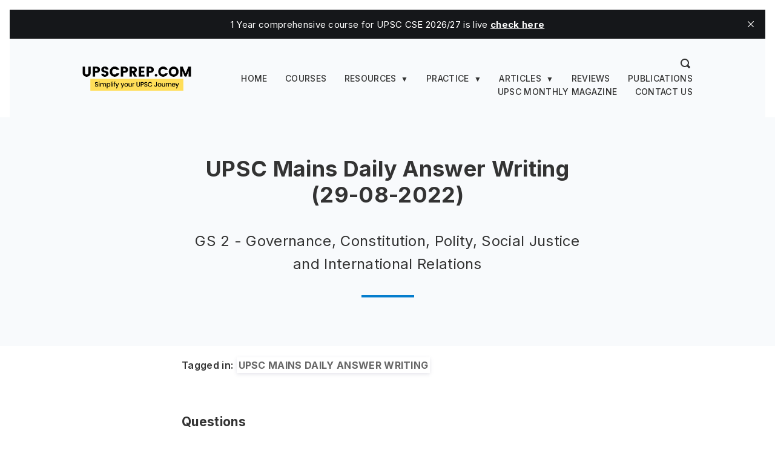

--- FILE ---
content_type: text/html; charset=utf-8
request_url: https://www.upscprep.com/upsc-mains-daily-answer-writing-29-08-2022/
body_size: 9823
content:
<!DOCTYPE html>
<html lang="en">

<head>

  <meta charset="utf-8" />
  <meta http-equiv="X-UA-Compatible" content="IE=edge" />
  <meta name="HandheldFriendly" content="True" />
  <meta name="viewport" content="width=device-width, initial-scale=1.0" />

  <title>
    UPSC Mains Daily Answer Writing &middot;
     UPSCprep.com
  </title>

  <style>
    :root {
      --color-light-bg: #F8FAFC;
      --home-slant-height: 50rem;
    }
  </style>

  <link rel="stylesheet" href="https://www.upscprep.com/assets/css/styles.css?v=49f90872f7">
  <script src="https://www.upscprep.com/assets/js/lite-yt-embed.js?v=49f90872f7"></script>
  <link rel="stylesheet" href="https://www.upscprep.com/assets/css/lite-yt-embed.css?v=49f90872f7" />

  <style>
  .home__hero { align-items: center; }
</style>


  <meta name="description" content="Free UPSC Mains GS answer writing. Topic - GS 2 - Governance, Constitution, Polity, Social Justice and International Relations">
    <link rel="icon" href="https://www.upscprep.com/content/images/size/w256h256/2022/06/logo--1--1.png" type="image/png">
    <link rel="canonical" href="https://www.upscprep.com/upsc-mains-daily-answer-writing-29-08-2022/">
    <meta name="referrer" content="no-referrer-when-downgrade">
    
    <meta property="og:site_name" content="UPSCprep.com">
    <meta property="og:type" content="article">
    <meta property="og:title" content="UPSC Mains Daily Answer Writing">
    <meta property="og:description" content="GS 2 - Governance, Constitution, Polity, Social Justice and International Relations">
    <meta property="og:url" content="https://www.upscprep.com/upsc-mains-daily-answer-writing-29-08-2022/">
    <meta property="og:image" content="https://www.upscprep.com/content/images/size/w1200/2022/06/Logo-white-bg--1-.png">
    <meta property="article:published_time" content="2022-08-28T05:51:00.000Z">
    <meta property="article:modified_time" content="2022-08-29T05:54:22.000Z">
    <meta property="article:tag" content="UPSC Mains Daily Answer Writing">
    
    <meta property="article:publisher" content="https://www.facebook.com/UPSCprepIAS/">
    <meta name="twitter:card" content="summary_large_image">
    <meta name="twitter:title" content="UPSC Mains Daily Answer Writing">
    <meta name="twitter:description" content="GS 2 - Governance, Constitution, Polity, Social Justice and International Relations">
    <meta name="twitter:url" content="https://www.upscprep.com/upsc-mains-daily-answer-writing-29-08-2022/">
    <meta name="twitter:image" content="https://www.upscprep.com/content/images/size/w1200/2024/06/UPSCprep-Logo--5-.png">
    <meta name="twitter:label1" content="Written by">
    <meta name="twitter:data1" content="UPSCprep.com">
    <meta name="twitter:label2" content="Filed under">
    <meta name="twitter:data2" content="UPSC Mains Daily Answer Writing">
    <meta name="twitter:site" content="@upscprepias">
    <meta name="twitter:creator" content="@krishna_tupe">
    <meta property="og:image:width" content="1200">
    <meta property="og:image:height" content="1200">
    
    <script type="application/ld+json">
{
    "@context": "https://schema.org",
    "@type": "Article",
    "publisher": {
        "@type": "Organization",
        "name": "UPSCprep.com",
        "url": "https://www.upscprep.com/",
        "logo": {
            "@type": "ImageObject",
            "url": "https://www.upscprep.com/content/images/2022/09/Upscprep-logo-1280x290.png"
        }
    },
    "author": {
        "@type": "Person",
        "name": "UPSCprep.com",
        "url": "https://www.upscprep.com/author/admin/",
        "sameAs": [
            "https://x.com/krishna_tupe"
        ]
    },
    "headline": "UPSC Mains Daily Answer Writing",
    "url": "https://www.upscprep.com/upsc-mains-daily-answer-writing-29-08-2022/",
    "datePublished": "2022-08-28T05:51:00.000Z",
    "dateModified": "2022-08-29T05:54:22.000Z",
    "keywords": "UPSC Mains Daily Answer Writing",
    "description": "GS 2 - Governance, Constitution, Polity, Social Justice and International Relations",
    "mainEntityOfPage": "https://www.upscprep.com/upsc-mains-daily-answer-writing-29-08-2022/"
}
    </script>

    <meta name="generator" content="Ghost 6.13">
    <link rel="alternate" type="application/rss+xml" title="UPSCprep.com" href="https://www.upscprep.com/rss/">
    <script defer src="https://cdn.jsdelivr.net/ghost/portal@~2.56/umd/portal.min.js" data-i18n="true" data-ghost="https://www.upscprep.com/" data-key="90d68836be9c6d421225bf9fd6" data-api="https://upscprep.ghost.io/ghost/api/content/" data-locale="en" crossorigin="anonymous"></script><style id="gh-members-styles">.gh-post-upgrade-cta-content,
.gh-post-upgrade-cta {
    display: flex;
    flex-direction: column;
    align-items: center;
    font-family: -apple-system, BlinkMacSystemFont, 'Segoe UI', Roboto, Oxygen, Ubuntu, Cantarell, 'Open Sans', 'Helvetica Neue', sans-serif;
    text-align: center;
    width: 100%;
    color: #ffffff;
    font-size: 16px;
}

.gh-post-upgrade-cta-content {
    border-radius: 8px;
    padding: 40px 4vw;
}

.gh-post-upgrade-cta h2 {
    color: #ffffff;
    font-size: 28px;
    letter-spacing: -0.2px;
    margin: 0;
    padding: 0;
}

.gh-post-upgrade-cta p {
    margin: 20px 0 0;
    padding: 0;
}

.gh-post-upgrade-cta small {
    font-size: 16px;
    letter-spacing: -0.2px;
}

.gh-post-upgrade-cta a {
    color: #ffffff;
    cursor: pointer;
    font-weight: 500;
    box-shadow: none;
    text-decoration: underline;
}

.gh-post-upgrade-cta a:hover {
    color: #ffffff;
    opacity: 0.8;
    box-shadow: none;
    text-decoration: underline;
}

.gh-post-upgrade-cta a.gh-btn {
    display: block;
    background: #ffffff;
    text-decoration: none;
    margin: 28px 0 0;
    padding: 8px 18px;
    border-radius: 4px;
    font-size: 16px;
    font-weight: 600;
}

.gh-post-upgrade-cta a.gh-btn:hover {
    opacity: 0.92;
}</style>
    <script defer src="https://cdn.jsdelivr.net/ghost/sodo-search@~1.8/umd/sodo-search.min.js" data-key="90d68836be9c6d421225bf9fd6" data-styles="https://cdn.jsdelivr.net/ghost/sodo-search@~1.8/umd/main.css" data-sodo-search="https://upscprep.ghost.io/" data-locale="en" crossorigin="anonymous"></script>
    <script defer src="https://cdn.jsdelivr.net/ghost/announcement-bar@~1.1/umd/announcement-bar.min.js" data-announcement-bar="https://www.upscprep.com/" data-api-url="https://www.upscprep.com/members/api/announcement/" crossorigin="anonymous"></script>
    <link href="https://www.upscprep.com/webmentions/receive/" rel="webmention">
    <script defer src="/public/cards.min.js?v=49f90872f7"></script>
    <link rel="stylesheet" type="text/css" href="/public/cards.min.css?v=49f90872f7">
    <script defer src="/public/comment-counts.min.js?v=49f90872f7" data-ghost-comments-counts-api="https://www.upscprep.com/members/api/comments/counts/"></script>
    <script defer src="/public/member-attribution.min.js?v=49f90872f7"></script>
    <script defer src="/public/ghost-stats.min.js?v=49f90872f7" data-stringify-payload="false" data-datasource="analytics_events" data-storage="localStorage" data-host="https://www.upscprep.com/.ghost/analytics/api/v1/page_hit"  tb_site_uuid="9207d054-5e99-4b26-b8c8-424994497a07" tb_post_uuid="bb77c8e0-e96f-4f8e-8ace-54469edcbccb" tb_post_type="post" tb_member_uuid="undefined" tb_member_status="undefined"></script><style>:root {--ghost-accent-color: #057dcd;}</style>
    <!-- UPSC preparation IAS exam preparation mentorship  -->
<!-- Google Tag Manager -->
<script>(function(w,d,s,l,i){w[l]=w[l]||[];w[l].push({'gtm.start':
new Date().getTime(),event:'gtm.js'});var f=d.getElementsByTagName(s)[0],
j=d.createElement(s),dl=l!='dataLayer'?'&l='+l:'';j.async=true;j.src=
'https://www.googletagmanager.com/gtm.js?id='+i+dl;f.parentNode.insertBefore(j,f);
})(window,document,'script','dataLayer','GTM-K4PMQV6C');</script>
<!-- End Google Tag Manager -->
<!-- Meta Pixel Code -->
<script>
!function(f,b,e,v,n,t,s)
{if(f.fbq)return;n=f.fbq=function(){n.callMethod?
n.callMethod.apply(n,arguments):n.queue.push(arguments)};
if(!f._fbq)f._fbq=n;n.push=n;n.loaded=!0;n.version='2.0';
n.queue=[];t=b.createElement(e);t.async=!0;
t.src=v;s=b.getElementsByTagName(e)[0];
s.parentNode.insertBefore(t,s)}(window, document,'script',
'https://connect.facebook.net/en_US/fbevents.js');
fbq('init', '1344101643448346');
fbq('track', 'PageView');
</script>
<noscript><img height="1" width="1" style="display:none"
src="https://www.facebook.com/tr?id=1344101643448346&ev=PageView&noscript=1"
/></noscript>
<!-- End Meta Pixel Code -->

</head>

<body class="post-template tag-mains-daw">

  <div class="head">
  <nav class="container">
    <div class="head__logo">
      <a aria-label="upscprep" class="nolink color-text" href="https://www.upscprep.com">
<img src="https://www.upscprep.com/content/images/2022/09/Upscprep-logo-1280x290.png" class="logo"  alt="UPSC IAS exam preparation with Mentors"  width="300" height="42"> 
</a>    </div>
	<div class="head__nav fssmall">
		<span data-ghost-search style="padding: 0.5rem 0.25rem; cursor: pointer">
	    	<svg xmlns="http://www.w3.org/2000/svg" width="16" height="16" viewBox="0 0 16 16"><path d="M15.707 13.293 13 10.586A6.95 6.95 0 0 0 14 7c0-3.86-3.141-7-7-7S0 3.14 0 7s3.141 7 7 7a6.937 6.937 0 0 0 3.586-1l2.707 2.707a.997.997 0 0 0 1.414 0l1-1a.999.999 0 0 0 0-1.414zM7 12a5 5 0 1 1 .001-10.001A5 5 0 0 1 7 12z" fill="var(--color-default)"/></svg>
		</span>
	<div class="nav-wrapper ">
		<span class="nav-trigger">
    <div class="menu-btn">
			<div class="btn-line"></div>
			<div class="btn-line"></div>
			<div class="btn-line"></div>
		</div>
		</span>
	<ul class="nav">
    <li class="nav-home"><a href="https://www.upscprep.com/">Home</a></li>
    <li class="nav-courses"><a href="https://courses.upscprep.com">Courses</a></li>
    <li class="nav-resources"><a href="https://www.upscprep.com/resources/">Resources</a></li>
    <li class="nav-upsc-syllabus"><a href="https://www.upscprep.com/syllabus/">-- UPSC Syllabus</a></li>
    <li class="nav-plans-with-daily-targets"><a href="https://www.upscprep.com/plans/">-- Plans with daily targets</a></li>
    <li class="nav-topper-blogs-notes"><a href="https://www.upscprep.com/resources/">-- Topper blogs &amp; notes</a></li>
    <li class="nav-csat-free-material"><a href="https://www.upscprep.com/csat/">-- CSAT Free Material</a></li>
    <li class="nav-sociology-notes"><a href="https://www.upscprep.com/sociology-notes/">-- Sociology Notes</a></li>
    <li class="nav-practice"><a href="https://www.upscprep.com/upsc-mains-daily-answer-writing/">Practice</a></li>
    <li class="nav-daily-prelims-mcqs"><a href="https://www.upscprep.com/upsc-prelims-daily-practice-questions-mcq/">-- Daily Prelims MCQs</a></li>
    <li class="nav-gs-daily-answer-writing"><a href="https://www.upscprep.com/mains-daw/">-- GS Daily Answer Writing</a></li>
    <li class="nav-sociology-daily-answer-writing"><a href="https://www.upscprep.com/sociology-daw/">-- Sociology Daily Answer Writing</a></li>
    <li class="nav-articles"><a href="https://www.upscprep.com/articles/">Articles</a></li>
    <li class="nav-general-articles"><a href="https://www.upscprep.com/blog/">-- General Articles</a></li>
    <li class="nav-upsc-prep-basics"><a href="https://www.upscprep.com/upsc-basics/">-- UPSC Prep basics</a></li>
    <li class="nav-upsc-mains-hub"><a href="https://www.upscprep.com/mains/">-- UPSC Mains Hub</a></li>
    <li class="nav-sociology-optional"><a href="https://www.upscprep.com/sociology/">-- Sociology Optional</a></li>
    <li class="nav-reviews"><a href="https://www.upscprep.com/testimonials/">Reviews</a></li>
    <li class="nav-publications"><a href="https://www.upscprep.com/publications/">Publications</a></li>
    <li class="nav-upsc-monthly-magazine"><a href="https://www.upscprep.com/core-monthly-current-affairs-magazine-for-upsc-cse/">UPSC Monthly Magazine</a></li>
    <li class="nav-contact-us"><a href="https://www.upscprep.com/contact/">Contact Us</a></li>
</ul>

		</div>
	</div>
  </nav>
</div>

<script>

let navItems = document.querySelectorAll('.nav li')
var prevItem
var subItems = [];
for (var i = 0; i < navItems.length; i++) {
  let item = navItems[i]
  let label = item.children[0].innerHTML
  if (label.indexOf('--') == 0) {
    subItems.push({
      link: item.innerHTML,
      classes: item.classList
    })
  } else {
    if (subItems.length > 0) {
      // Append list to previous item
      let subNavHTML = '<span class="nav-trigger">▼</span><ul class="nav">'
      for (var j = 0; j < subItems.length; j++) {
        subNavHTML += '<li class="' + subItems[j].classes + '">' + subItems[j].link.replace('-- ', '') + '</li>'
        document.querySelector('.nav .' + subItems[j].classes[0]).remove() // delete original link
      }
      subNavHTML += '</ul>'
      prevItem.innerHTML += subNavHTML
      prevItem.classList.remove('nav-current')
      prevItem.classList.add('subnav')
      prevItem.classList.add('nav-wrapper')
      prevItem.firstChild.addEventListener('click', function(e) {e.preventDefault()
      })

    }
    // Reset
    prevItem = item
    subItems = []
  }
}
</script>

<script>
 for (var i = 0, l = navItems.length;  i < l; i++) {
   if(navItems[i].classList.contains('subnav')){
      const navName = navItems[i].className.split(' ')[0];
      const subMenu = document.querySelector(`.${navName}.subnav.nav-wrapper`);
      navItems[i].addEventListener('click', function() {
         subMenu.classList.toggle('show-menu');
      });
   }
}
</script>

<script>
	// select dom items
	const menuBtn =
		document.querySelector(".menu-btn");

  const menu =
		document.querySelector(".nav-wrapper");
  
	// Set the initial state of the menu
	let showMenu = false;

	menuBtn.addEventListener("click", toggleMenu);

	function toggleMenu() {
		if (!showMenu) {
			menuBtn.classList.add("close");
      menu.classList.add("show");
			// Reset the menu state
			showMenu = true;
		} else {
			menuBtn.classList.remove("close");
      menu.classList.remove("show");
			// Reset the menu state
			showMenu = false;
		}
	}
</script>

  
<div class="main-content">

  <article class="post tag-mains-daw no-image">

    <div class="post-header">


      <div class="container container--narrow tc">

        <div class="ttu b mb1">
                </div>

        <h1 class="lhtitle font-heading mb1 mt0 fs36">UPSC Mains Daily Answer Writing (29-08-2022)</h1>

        
        
        <h2 class="fs24 normal mb2">GS 2 - Governance, Constitution, Polity, Social Justice and International Relations</h2>

        <hr class="line line--center">
      </div>


    </div>


        <div class="post_tags">
        <span class="post_tags_title">Tagged in:</span>
        <span class="mt1 mb1  fs14 b ttu color-grey">
            
            <a class="tag_name" href='/mains-daw/'> UPSC Mains Daily Answer Writing</a>
            
            </span>
    </div>
        


    <div class="container container--narrow">
      <div class="post-content centered mt4">
            

        <div class="mt4">
          <h3 id="questions">Questions </h3><ol><li>Has the conversion of the National Commission for Backward Castes into a constitutional body solved the problems faced by the backward castes in India? (10 marks)</li><li>“Microfinance as an anti-poverty vaccine is aimed at asset creation and income security of the rural poor in India.” Evaluate the role of Self Help Groups in achieving the twin objectives along with empowering women in rural India. (15 marks)</li></ol><p></p><figure class="kg-card kg-bookmark-card kg-card-hascaption"><a class="kg-bookmark-container" href="https://www.upscprep.com/upsc-integrated-test-series/"><div class="kg-bookmark-content"><div class="kg-bookmark-title">Integrated Prelims + Mains Test Series</div><div class="kg-bookmark-description">For UPSC Prelims and Mains 2023</div><div class="kg-bookmark-metadata"><img class="kg-bookmark-icon" src="https://www.upscprep.com/content/images/size/w256h256/2022/06/logo--1--1.png" alt=""><span class="kg-bookmark-author">UPSCprep.com</span></div></div><div class="kg-bookmark-thumbnail"><img src="https://www.upscprep.com/content/images/2022/08/Screenshot-2022-08-22-at-2.52.20-PM-1.png" alt=""></div></a><figcaption>Test series with one-to-one Mentorship!</figcaption></figure><h3 id="model-solutions">Model Solutions</h3><!--kg-card-begin: markdown--><p><strong>1. Has the conversion of the National Commission for Backward Castes into a constitutional body solved the problems faced by the backward castes in India? (10 marks)</strong></p>
<p><strong>Model Structure</strong><br>
<strong>Introduction</strong></p>
<ul>
<li>102nd Constitution Amendment Act, 2018 provides constitutional status to the National Commission for Backward Classes (NCBC).</li>
</ul>
<p><strong>Main Body</strong></p>
<ul>
<li>How according constitutional status solved the problems faced by backward classes
<ul>
<li>Now NCBC is entrusted with the additional function of grievance redress of backward classes.</li>
<li>Article 342(A) introduces greater transparency as it is made mandatory to take the concurrence of Parliament for adding or deleting any community in the backward list.</li>
<li>Now powers of NCBC are derived directly from constitution, thus providing better protection to backward castes</li>
</ul>
</li>
<li>How according constitutional status hasn't solved the problems-
<ul>
<li>Merely providing constitutional status to NCBC doesn't solve wide array of problems faced by backward castes</li>
<li>Persistent atrocities and violence faced by these communities</li>
<li>Discrimination of social, economic and politcal spheres</li>
<li>It is apprehended that the new version of the National Commission for Backward Classes is unlikely to provide credible and effective social justice architecture.</li>
<li>The recommendation of the NCBC is not binding on the government.</li>
<li>Since it has no responsibility to define backwardness, it cannot address the current challenge of demands of various castes to be included as BCs.</li>
</ul>
</li>
</ul>
<p><strong>Way forward</strong><br>
- The government must put information in public domain regarding the findings of the caste census and recommendations of commission.<br>
- Along with better laws, government should focus on ground level implementation of these laws</p>
<p><strong>Conclusion</strong></p>
<ul>
<li>Mere constitutional status and more acts will not solve the problem at grass root level as recent data revealed skewed representation of SC/ST and OBC categories.</li>
</ul>
<hr>
<!--kg-card-end: markdown--><!--kg-card-begin: markdown--><p><strong>2. “Microfinance as an anti-poverty vaccine is aimed at asset creation and income security of the rural poor in India.” Evaluate the role of Self Help Groups in achieving the twin objectives along with empowering women in rural India. (15 marks)</strong></p>
<p><strong>Model Structure</strong><br>
<strong>Introduction</strong></p>
<ul>
<li>Define Microfinance
<ul>
<li>Microfinance, also called microcredit, is a type of banking service provided to unemployed or low-income individuals or groups who otherwise would have no other access to financial services.</li>
</ul>
</li>
</ul>
<p><strong>Main Body</strong><br>
<strong>Microfinance as an anti-poverty vaccine</strong></p>
<ul>
<li>Microfinance is the practice of providing the poor with credit, savings and insurance facilities to set up or to expand Income Generating Activities relating to agriculture and its allied activities and non-farm sector, and thereby reducing poverty.</li>
<li>The World Bank estimates that more than 500 million people have directly or indirectly benefited from microfinance-related operations.<br>
Role of SHGs in Asset Creation and Income security of Rural Poor:</li>
<li>SHGs are a way to lift people from below the poverty line and generate assets for them.</li>
<li>SHGs are encouraged to run small businesses such as spice and pickle manufacturing.</li>
<li>SHGs act as microfinance institutions and help alleviate the conditions of the rural</li>
<li>SHG-Bank linkage programme pioneered by NABARD</li>
<li>Banking literacy</li>
<li>Low financial investment through SHG can ensure large economic benefit</li>
<li>Expand horizons of livelihood opportunities - SHG members were appointed as Business Correspondents under Bank Sakhi by NABARD</li>
<li>Optimum utilisation of local resources<br>
Role of SHGs in Empowering women in Rural India</li>
<li>Skill development of women</li>
<li>Socio- Economic empowerment of women - Hope for gender equality - Kudumshree in Kerala</li>
<li>Economic empowerment through SHGs, provides women the confidence for participation in decision making affairs at the household-level as well as at the community-level.</li>
<li>Financial independence through self-employment-
<ul>
<li>Allied benefits- literacy, empowerment, poverty alleviation, health and nutrition, improved quality of life, etc</li>
</ul>
</li>
<li>They help to build Social Capital among the poor, especially women.</li>
</ul>
<p><strong>Challenges</strong>:</p>
<ol>
<li>Patriarchal mindset</li>
<li>Lack of knowledge and proper orientation among SHG-members</li>
<li>Lack of rural banking facilities</li>
<li>Unwillingness of local banks to support SHGs</li>
<li>Sustainability</li>
<li>No Security – As the SHGs work on mutual trust and confidence of the members.</li>
<li>Only a minority of the Self-Help Groups are able to raise themselves from a level of micro-finance to that of micro-entrepreneurship.</li>
</ol>
<hr>
<!--kg-card-end: markdown--><p></p><div class="kg-card kg-button-card kg-align-center"><a href="https://www.upscprep.com/upsc-daily-writing-writing/" class="kg-btn kg-btn-accent">Practice more!</a></div>
		<b><a href="/upsc-mains-daily-answer-writing-26-08-2022/">Previous Post</a></b>
		<p style="text-align:right;"><b><a href="/upsc-mains-daily-answer-writing-30-08-2022/">Next Post</a></b></p>

        </div>

      </div>
    </div>

  </article>
  
  
        <script defer src="https://cdn.jsdelivr.net/ghost/comments-ui@~1.3/umd/comments-ui.min.js" data-locale="en" data-ghost-comments="https://www.upscprep.com/" data-api="https://upscprep.ghost.io/ghost/api/content/" data-admin="https://upscprep.ghost.io/ghost/" data-key="90d68836be9c6d421225bf9fd6" data-title="Comments" data-count="false" data-post-id="630c528dfcc34e003d4d245e" data-color-scheme="light" data-avatar-saturation="80" data-accent-color="#057dcd" data-comments-enabled="all" data-publication="UPSCprep.com" crossorigin="anonymous"></script>
    

  <div class="container container--narrow">
    <div class="post-content centered mt4">




    </div>
  </div>

</div>





  
<section class="newsletter-block">


    <div class="container footer-cols">
      <div class="footer-col">
        <h2 class="mb1 fs28">&#128140; Subscribe to UPSCprep.com</h2>
        <p>Actionable insights for improving your Prelims, Mains and Optional preparation, direct to your inbox.</p>
      </div>

      <div class="footer-col">
        <form data-members-form="subscribe" class="form-stacked centered" style="max-width: 480px">
  <div class="form-body">
    <input data-members-name type="text" required="true" placeholder="Your name">
    <input data-members-email type="email" required="true" placeholder="Email address">
    <button type="submit"><span class="button-content">Subscribe</span><span class="button-loader">Submitting...</span></button>
    <p data-members-error style="color: red" class="mt0"></p>
  </div>
  <div class="success-message">
    <p class="mt0 mb0"><b>Thank you for joining!</b><br>Please check your inbox for a link to confirm your email address.</p>
  </div>
</form>      </div>
    </div>

</section>


<div class="footer fs14">
  <div class="container footer-cols">
    
    <div class="footer-col">
      <div class="mb1">&copy; UPSCprep.com 2026.</div>
      <ul class="nav">
    <li class="nav-team"><a href="https://www.upscprep.com/team/">Team</a></li>
    <li class="nav-discounts"><a href="https://www.upscprep.com/referral/">Discounts</a></li>
    <li class="nav-feedback"><a href="https://www.upscprep.com/feedback/">Feedback</a></li>
    <li class="nav-refunds"><a href="https://www.upscprep.com/refund-policy/">Refunds</a></li>
    <li class="nav-privacy"><a href="https://www.upscprep.com/privacy-policy/">Privacy</a></li>
    <li class="nav-t-c"><a href="https://www.upscprep.com/terms-and-conditions/">T&amp;C</a></li>
</ul>

    </div>
    <div class="footer-col tr">
      <ul class="social-list">
        <li>
          <a href="https://twitter.com/@upscprepias" aria-label="Twitter" target="_blank" rel="noopener">
            <svg xmlns="http://www.w3.org/2000/svg" width="24" height="24" viewBox="0 0 24 24"><path fill="#fff" d="M24 4.6c-.9.4-1.8.7-2.8.8 1-.6 1.8-1.6 2.2-2.7-1 .6-2 1-3.1 1.2-.9-1-2.2-1.6-3.6-1.6-2.7 0-4.9 2.2-4.9 4.9 0 .4 0 .8.1 1.1-4.2-.2-7.8-2.2-10.2-5.2-.5.8-.7 1.6-.7 2.5 0 1.7.9 3.2 2.2 4.1-.8 0-1.6-.2-2.2-.6v.1c0 2.4 1.7 4.4 3.9 4.8-.4.1-.8.2-1.3.2-.3 0-.6 0-.9-.1.6 2 2.4 3.4 4.6 3.4-1.7 1.3-3.8 2.1-6.1 2.1-.4 0-.8 0-1.2-.1 2.2 1.4 4.8 2.2 7.5 2.2 9.1 0 14-7.5 14-14v-.6c1-.7 1.8-1.6 2.5-2.5z"/></svg>
          </a>
        </li>
        <li>
          <a href="https://www.youtube.com/@UPSCprepIAS" aria-label="YouTube" target="_blank" rel="noopener">
            <svg xmlns="http://www.w3.org/2000/svg" width="24" height="24" viewBox="0 0 24 24"><path fill="#fff" d="M23.8 7.2s-.2-1.7-1-2.4c-.9-1-1.9-1-2.4-1-3.4-.2-8.4-.2-8.4-.2s-5 0-8.4.2c-.5.1-1.5.1-2.4 1-.7.7-1 2.4-1 2.4S0 9.1 0 11.1v1.8c0 1.9.2 3.9.2 3.9s.2 1.7 1 2.4c.9 1 2.1.9 2.6 1 1.9.2 8.2.2 8.2.2s5 0 8.4-.3c.5-.1 1.5-.1 2.4-1 .7-.7 1-2.4 1-2.4s.2-1.9.2-3.9V11c0-1.9-.2-3.8-.2-3.8zM9.5 15.1V8.4l6.5 3.4-6.5 3.3z"/></svg>
          </a>
        </li>
        <li>
          <a href="https://facebook.com/UPSCprepIAS/" aria-label="Facebook" target="_blank" rel="noopener">
            <svg xmlns="http://www.w3.org/2000/svg" width="24" height="24" viewBox="0 0 24 24"><path fill="#fff" d="M9.032 23L9 13H5V9h4V6.5C9 2.789 11.298 1 14.61 1c1.585 0 2.948.118 3.345.17v3.88H15.66c-1.8 0-2.15.856-2.15 2.112V9h5.241l-2 4h-3.24v10H9.032z"/></svg>
          </a>
        </li>
        <li>
          <a href="https://www.instagram.com/UPSCprepIAS" aria-label="Instagram" target="_blank" rel="noopener">
            <svg xmlns="http://www.w3.org/2000/svg" width="24" height="24" viewBox="0 0 24 24"><g fill="#fff"><path d="M12 2.162c3.204 0 3.584.012 4.849.07 1.366.062 2.633.336 3.608 1.311.975.975 1.249 2.242 1.311 3.608.058 1.265.07 1.645.07 4.849s-.012 3.584-.07 4.849c-.062 1.366-.336 2.633-1.311 3.608-.975.975-2.242 1.249-3.608 1.311-1.265.058-1.645.07-4.849.07s-3.584-.012-4.849-.07c-1.366-.062-2.633-.336-3.608-1.311-.975-.975-1.249-2.242-1.311-3.608-.058-1.265-.07-1.645-.07-4.849s.012-3.584.07-4.849c.062-1.366.336-2.633 1.311-3.608.975-.975 2.242-1.249 3.608-1.311 1.265-.058 1.645-.07 4.849-.07M12 0C8.741 0 8.332.014 7.052.072c-1.95.089-3.663.567-5.038 1.942C.639 3.389.161 5.102.072 7.052.014 8.332 0 8.741 0 12c0 3.259.014 3.668.072 4.948.089 1.95.567 3.663 1.942 5.038 1.375 1.375 3.088 1.853 5.038 1.942C8.332 23.986 8.741 24 12 24s3.668-.014 4.948-.072c1.95-.089 3.663-.567 5.038-1.942 1.375-1.375 1.853-3.088 1.942-5.038.058-1.28.072-1.689.072-4.948s-.014-3.668-.072-4.948c-.089-1.95-.567-3.663-1.942-5.038C20.611.639 18.898.161 16.948.072 15.668.014 15.259 0 12 0z"/><path d="M12 5.838a6.162 6.162 0 100 12.324 6.162 6.162 0 000-12.324zM12 16a4 4 0 110-8 4 4 0 010 8z"/><circle cx="18.406" cy="5.594" r="1.44"/></g></svg>
          </a>
        </li>

      </ul>
    </div>

  </div>
</div>
    <script src="https://cdnjs.cloudflare.com/ajax/libs/jquery/3.5.1/jquery.slim.js" integrity="sha512-1lagjLfnC1I0iqH9plHYIUq3vDMfjhZsLy9elfK89RBcpcRcx4l+kRJBSnHh2Mh6kLxRHoObD1M5UTUbgFy6nA==" crossorigin="anonymous"></script>
<script src="https://cdnjs.cloudflare.com/ajax/libs/fitvids/1.2.0/jquery.fitvids.min.js" integrity="sha512-/2sZKAsHDmHNoevKR/xsUKe+Bpf692q4tHNQs9VWWz0ujJ9JBM67iFYbIEdfDV9I2BaodgT5MIg/FTUmUv3oyQ==" crossorigin="anonymous"></script>
<script src="https://cdnjs.cloudflare.com/ajax/libs/tocbot/4.10.0/tocbot.min.js"></script>
<script src="https://unpkg.com/medium-zoom@1.0.6/dist/medium-zoom.min.js"></script>

<script>

document.addEventListener("DOMContentLoaded", function (event) {
  /* Image zoom */
  mediumZoom(".kg-image-card > img, .kg-gallery-image > img")

  /* Responsive videos */
  $(".post-content").fitVids();

  /* Gallery layout */
  var images = document.querySelectorAll('.kg-gallery-image img');
  images.forEach(function (image) {
    var container = image.closest('.kg-gallery-image');
    var width = image.attributes.width.value;
    var height = image.attributes.height.value;
    var ratio = width / height;
    container.style.flex = ratio + ' 1 0%';
  })

  /* ToC */
  tocbot.init({
    tocSelector: '.toc',
    contentSelector: '.post-content',
    hasInnerContainers: true,
    collapseDepth: 6,
  });
  let toc = document.getElementsByClassName('toc')[0]
  if (toc !== undefined && toc.innerHTML == '') {
    document.getElementsByClassName('table-of-contents')[0].style.display = 'none'
  }
});

</script>

  <script>
    function externalLinks() {
      for (var c = document.getElementsByTagName("a"), a = 0; a < c.length; a++) {
        var b = c[a];
        b.getAttribute("href") && b.hostname !== location.hostname && (b.target = "_blank")
      }
    };
    externalLinks();
  </script>

  <!-- Google tag (gtag.js) -->
<!-- Google Tag Manager (noscript) -->
<noscript><iframe src="https://www.googletagmanager.com/ns.html?id=GTM-K4PMQV6C"
height="0" width="0" style="display:none;visibility:hidden"></iframe></noscript>
<!-- End Google Tag Manager (noscript) -->

  <link rel="preconnect" href="https://fonts.googleapis.com">
  <link rel="preconnect" href="https://fonts.gstatic.com" crossorigin>
  <link href="https://fonts.googleapis.com/css2?family=Inter:wght@100..900&display=swap" rel="stylesheet">
  <link href="https://fonts.googleapis.com/css2?family=Gloria+Hallelujah&display=swap" rel="stylesheet">
  <link rel="stylesheet" href="https://cdnjs.cloudflare.com/ajax/libs/tocbot/4.10.0/tocbot.css" async />
</body>

</html>